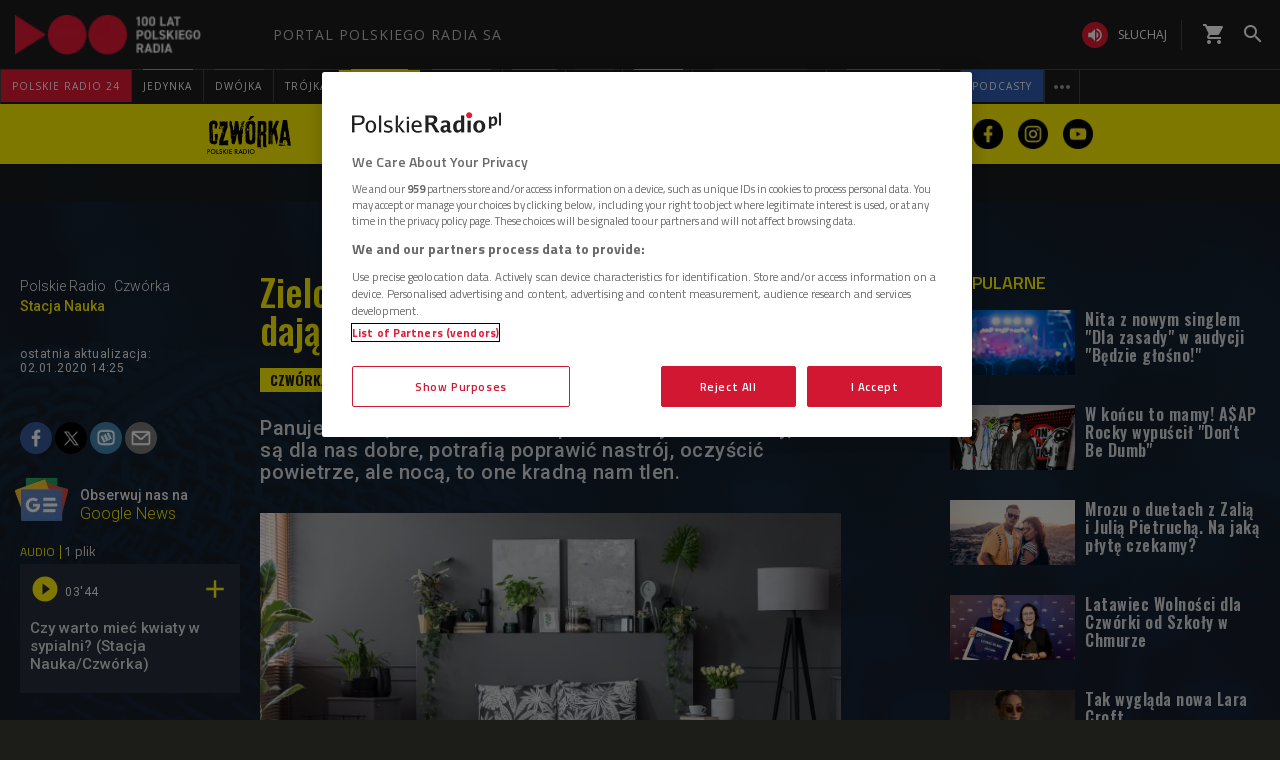

--- FILE ---
content_type: application/javascript
request_url: https://www.polskieradio.pl/scripts/jquery.tabs.js
body_size: 1438
content:
/**
*  Class: $.Tabs
*  Tabs
*/

(function ($) {
    'use strict';

    if ($.isFunction($.fn.Tabs)) {
        return;
    }

    $.widget('pr.Tabs', {
        _version: '1.0.1 Beta',
        options: {
            isMobile: 0,
            countElements: 0,
            nodeElements: null
        },
        state: ({
            _key: 'PR_STATE_TABS',
            _interval: 1,
            _storage: {},
            _prefix: location.pathname,
            init: function () {
                this.clear();
                return this;
            },
            clear: function () {
                var data = $.jStorage.get(this._key) || {},
				    now = new Date(),
				    tmp = {};

                $.each(data, function (key, value) {
                    value.time = new Date(value.time);
                    if (now < value.time) {
                        tmp[key] = value;
                    }
                });

                this._storage = tmp;
                this._save();
            },
            setTab: function (key) {
                var time = new Date();
                time.setHours(time.getHours() + this._interval);
                //time.setMinutes(time.getMinutes() + this._interval);

                this._storage[this._prefix] = { key: key, time: time };
                this._save();
            },
            getTab: function () {
                return !$.isEmptyObject(this._storage[this._prefix]) ? this._storage[this._prefix].key : null;
            },
            _save: function () {
                $.jStorage.set(this._key, this._storage);
            }
        }).init(),
        _create: function () {
            var _this = this;

            this._arrayTabs = {};

            $('a', this.element).filter($.proxy(function (i, e) {
                var uuid = this.uuid + '' + i;

                var self = $(e).data('uuid', uuid),
                    tab = self.data('boxcss'),
                    gsid = self.data('gsid') || 0,
                    obj = $('.' + tab);

                if (this.state.getTab() != null && uuid === this.state.getTab()) {
                    self.addClass('tab-first');
                }

                if (obj.size() > 0) {
                    this._arrayTabs[tab] = obj.hide();

                    if (this.options.nodeElements != '' && this.options.countElements > 0) {
                        var node = $(this.options.nodeElements, obj);
                        if (node.size() > this.options.countElements) {
                            node.eq(Math.abs(this.options.countElements - 1)).nextAll().hide();

                            $('<div/>', { 'class': 'more-down' }).on('click', function (e) {
                                node.show();
                                $(this).remove();
                            }).append('<div><span><span></span><span>więcej</span><span></span></span></div>').appendTo(obj);
                        }
                    }

                    this._trigger('onCreateTab', this, { element: obj, param: gsid });
                    return true;
                }
                return false;

            }, this)).on('click', function (e, first) {
                e.preventDefault();
                e.stopPropagation();

                var self = $(this),
                    parent = self.parent();

                if (parent.is('.active')) {
                    return false;
                }

                if (!first) {
                    _this.state.setTab(self.data('uuid'));
                }

                _this.removeActive();
                _this.hideTabs();

                _this.showTab(self.data('boxcss'));
                _this.addActive(parent);

                _this._trigger('onChangeTab', e, { element: _this._arrayTabs[self.data('boxcss')], param: self.data('gsid') || 0 });

                return false;
            });

            this.removeActive();

            var check = $('.tab-first', this.element);
            if (check.size() > 0) {
                check.removeClass('tab-first').trigger('click', true);
            } else {
                this.showFirstTab();
            }
        },
        hideTabs: function () {
            for (var i in this._arrayTabs) {
                if (this._arrayTabs.hasOwnProperty(i)) {
                    this._arrayTabs[i].hide();
                }
            }
        },
        showTab: function (key) {
            this._arrayTabs[key].show();
        },
        showFirstTab: function () {
            $('.tab:first > a', this.element).trigger('click', true);
        },
        removeActive: function () {
            $('.tab.active', this.element).removeClass('active');
        },
        addActive: function (e) {
            e.addClass('active');
        },
        destroy: function () {
            this.element.empty();
            $.Widget.prototype.destroy.call(this);
        }
    });

})(jQuery);